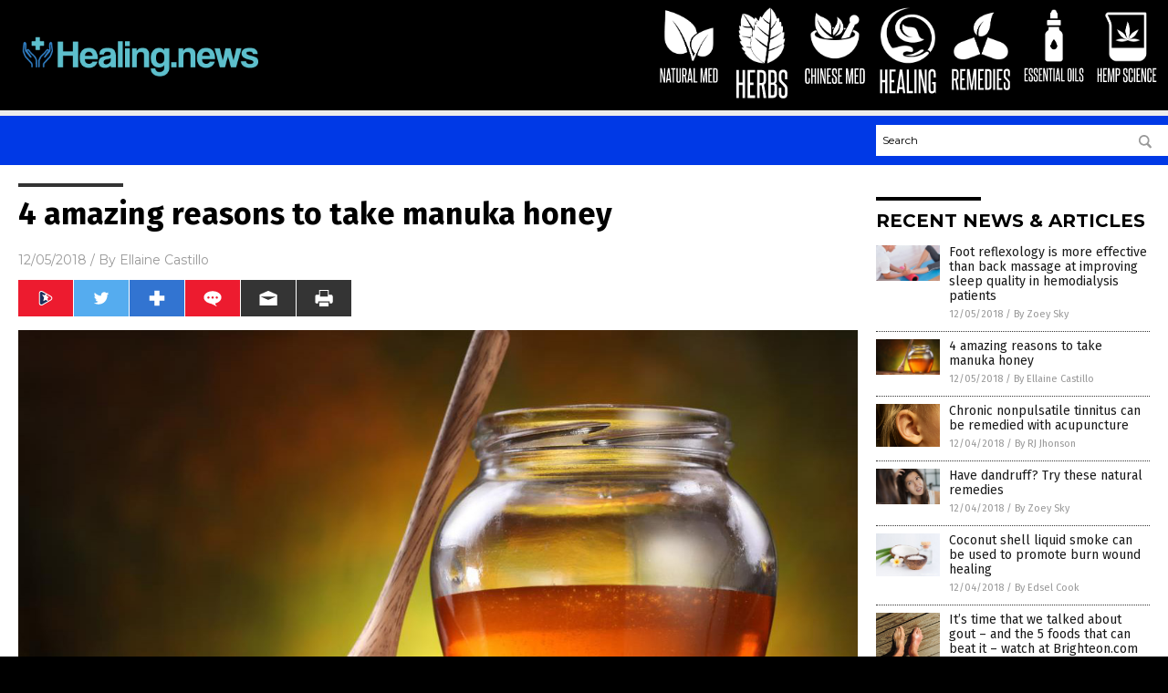

--- FILE ---
content_type: text/html
request_url: https://healing.news/2018-12-05-4-amazing-reasons-to-take-manuka-honey.html
body_size: 9669
content:

<!DOCTYPE html PUBLIC "-//W3C//DTD XHTML 1.0 Transitional//EN" "http://www.w3.org/TR/xhtml1/DTD/xhtml1-transitional.dtd">
<html xmlns="http://www.w3.org/1999/xhtml" dir="ltr" lang="en-US" xmlns:x2="http://www.w3.org/2002/06/xhtml2" xmlns:fb="http://www.facebook.com/2008/fbml">
<head>
<title>4 amazing reasons to take manuka honey</title>

<meta name="title" content="4 amazing reasons to take manuka honey" />
<meta name="description" content="Manuka honey, which is produced in New Zealand and some parts of Australia, has gained immense popularity in recent years due to its many health benefits. However, it has already been used as folkloric medicine prior to its rise to fame. For those who still aren&#8217;t familiar with this product, it might seem unnecessary to buy this [&hellip;]">
<meta name="keywords" content="alternative remedies,eczema,goodfood,goodhealth,healing,honey,infections,manuka honey,Sore Throats,sunburn,wounds">
<meta name="news_keywords" content="alternative remedies,eczema,goodfood,goodhealth,healing,honey,infections,manuka honey,Sore Throats,sunburn,wounds">

<!-- ///////////////////////////////////////////////////////////////////////////// -->

<meta http-equiv="Content-Type" content="text/html; charset=UTF-8" />
<meta id="viewport" name="viewport" content="width=device-width, initial-scale=1.0, shrink-to-fit=yes" />
<meta property="og:title" content="4 amazing reasons to take manuka honey" />
<meta property="og:type" content="article" />
<meta property="og:url" content="https://www.healing.news/2018-12-05-4-amazing-reasons-to-take-manuka-honey.html" />
<meta property="og:site_name" content="Healing News" />
<meta property="og:description" content="Manuka honey, which is produced in New Zealand and some parts of Australia, has gained immense popularity in recent years due to its many health benefits. However, it has already been used as folkloric medicine prior to its rise to fame. For those who still aren&#8217;t familiar with this product, it might seem unnecessary to buy this [&hellip;]" />
<meta property="og:image" content="https://www.healing.news/wp-content/uploads/sites/140/2018/12/Honey-Jar-Food.jpg"/>

<link href="wp-content/themes/NTTheme/images/Newstarget-fav.png" type="image/x-icon" rel="icon" />
<link href="wp-content/themes/NTTheme/images/Newstarget-fav.png" type="image/x-icon" rel="shortcut icon" />
<link href="wp-content/themes/NTTheme/images/apple-touch-icon.png" rel="apple-touch-icon" />
<link href="wp-content/themes/NTTheme/images/apple-touch-icon-76x76.png" rel="apple-touch-icon" sizes="76x76" />
<link href="wp-content/themes/NTTheme/images/apple-touch-icon-120x120.png" rel="apple-touch-icon" sizes="120x120" />
<link href="wp-content/themes/NTTheme/images/apple-touch-icon-152x152.png" rel="apple-touch-icon" sizes="152x152" />
<link href="wp-content/themes/NTTheme/images/apple-touch-icon-180x180.png" rel="apple-touch-icon" sizes="180x180" />
<link href="wp-content/themes/NTTheme/images/icon-hires.png" rel="icon" sizes="192x192" />

<meta http-equiv="Content-Type" content="text/html; charset=UTF-8" />
<meta id="viewport" name="viewport" content="width=device-width, initial-scale=1.0, shrink-to-fit=yes" />

<link href="https://fonts.googleapis.com/css?family=Montserrat:400,700,900|Roboto:400,700,900|Fira+Sans:400,700,900" rel="stylesheet">

<link href="wp-content/themes/NTTheme/css/News.css" rel="stylesheet" type="text/css" />

<script src="https://code.jquery.com/jquery-latest.js"></script>

<script src="wp-content/themes/NTTheme/js/BacktoTop.js"></script>
<!--<script src="wp-content/themes/NTTheme/js/DateCheck.js"></script>-->
<script src="wp-content/themes/NTTheme/js/PageLoad.js"></script>
<script src="wp-content/themes/NTTheme/js/Social.js"></script>
<script src="wp-content/themes/NTTheme/js/Sticky.js"></script>
<script src="wp-content/themes/NTTheme/js/Vimeo.js"></script>

<script src="Javascripts/Abigail.js"></script>

<script src="https://www.webseed.com/javascripts/messagebar.js"></script>

<script type='text/javascript' src='https://player.vimeo.com/api/player.js?ver=4.7.3'></script>

<script src="https://www.alternativenews.com/Javascripts/RecentHeadlines.js" charset="utf-8"></script>

<link rel="stylesheet" href="wp-content/themes/NTTheme/css/JoeBiden.css" id="custom-structure-override"/>

		<style type="text/css">
			.slide-excerpt { width: 50%; }
			.slide-excerpt { bottom: 0; }
			.slide-excerpt { right: 0; }
			.flexslider { max-width: 920px; max-height: 400px; }
			.slide-image { max-height: 400px; } 
		</style>
		<style type="text/css"> 
			@media only screen 
			and (min-device-width : 320px) 
			and (max-device-width : 480px) {
				.slide-excerpt { display: none !important; }
			}			 
		</style> <link rel='dns-prefetch' href='//ajax.googleapis.com' />
<link rel='dns-prefetch' href='//use.fontawesome.com' />
<link rel='dns-prefetch' href='//s.w.org' />
<link rel="canonical" href="2018-12-05-4-amazing-reasons-to-take-manuka-honey.html" />
<link rel='stylesheet' id='easy-facebook-likebox-plugin-styles-css'  href='wp-content/plugins/easy-facebook-likebox/public/assets/css/public.css?ver=4.3.0' type='text/css' media='all' />
<link rel='stylesheet' id='easy-facebook-likebox-popup-styles-css'  href='wp-content/plugins/easy-facebook-likebox/public/assets/popup/magnific-popup.css?ver=4.3.0' type='text/css' media='all' />
<link rel='stylesheet' id='sites_render-frontend-css'  href='wp-content/plugins/sites-render-plugin/assets/css/frontend.css?ver=1.0.0' type='text/css' media='all' />
<link rel='stylesheet' id='prefix-style-css'  href='wp-content/plugins/vps/style.css?ver=4.7.3' type='text/css' media='all' />
<link rel='stylesheet' id='scienceplugin-frontend-css'  href='wp-content/plugins/scienceplugin/assets/css/frontend.css?ver=1.0.0' type='text/css' media='all' />
<link rel='stylesheet' id='kamn-css-easy-twitter-feed-widget-css'  href='wp-content/plugins/easy-twitter-feed-widget/easy-twitter-feed-widget.css?ver=4.7.3' type='text/css' media='all' />
<link rel='stylesheet' id='screen-style-css'  href='wp-content/themes/genesis/css/screen.css?ver=1' type='text/css' media='all' />
<link rel='stylesheet' id='A2A_SHARE_SAVE-css'  href='wp-content/plugins/add-to-any/addtoany.min.css?ver=1.13' type='text/css' media='all' />
<link rel='stylesheet' id='slider_styles-css'  href='wp-content/plugins/genesis-responsive-slider/style.css?ver=0.9.2' type='text/css' media='all' />
<script type='text/javascript' src='https://ajax.googleapis.com/ajax/libs/jquery/1.11.3/jquery.min.js?ver=4.7.3'></script>
<script type='text/javascript' src='wp-content/plugins/add-to-any/addtoany.min.js?ver=1.0'></script>
<script type='text/javascript' src='wp-content/plugins/easy-facebook-likebox/public/assets/popup/jquery.magnific-popup.min.js?ver=4.3.0'></script>
<script type='text/javascript' src='wp-content/plugins/easy-facebook-likebox/public/assets/js/jquery.cookie.js?ver=4.3.0'></script>
<script type='text/javascript' src='wp-content/plugins/easy-facebook-likebox/public/assets/js/public.js?ver=4.3.0'></script>
<script type='text/javascript' src='wp-content/plugins/sites-render-plugin/assets/js/frontend.min.js?ver=1.0.0'></script>
<script type='text/javascript'>
/* <![CDATA[ */
var cssTarget = "img.";
/* ]]> */
</script>
<script type='text/javascript' src='wp-content/plugins/svg-support/js/min/svg-inline-min.js?ver=1.0.0'></script>
<script type='text/javascript' src='wp-content/plugins/scienceplugin/assets/js/frontend.min.js?ver=1.0.0'></script>
<script type='text/javascript' src='wp-content/themes/genesis/js/customscript.js?ver=1'></script>
<link rel='https://api.w.org/' href='wp-json/' />
<link rel="alternate" type="application/json+oembed" href="wp-json/oembed/1.0/embed?url=%2Fhealingnews%2F2018-12-05-4-amazing-reasons-to-take-manuka-honey.html" />
<link rel="alternate" type="text/xml+oembed" href="wp-json/oembed/1.0/embed?url=%2Fhealingnews%2F2018-12-05-4-amazing-reasons-to-take-manuka-honey.html&#038;format=xml" />

<script type="text/javascript">
var a2a_config=a2a_config||{};a2a_config.callbacks=a2a_config.callbacks||[];a2a_config.templates=a2a_config.templates||{};
</script>
<script type="text/javascript" src="https://static.addtoany.com/menu/page.js" async="async"></script>
<script type="text/javascript">
var _gaq = _gaq || [];
_gaq.push(['_setAccount', '']);
_gaq.push(['_trackPageview']);
(function() {
var ga = document.createElement('script'); ga.type = 'text/javascript'; ga.async = true;
ga.src = ('https:' == document.location.protocol ? 'https://ssl' : 'http://www') + '.google-analytics.com/ga.js';
var s = document.getElementsByTagName('script')[0]; s.parentNode.insertBefore(ga, s);
})();
</script>
<!-- Piwik -->
<script type="text/javascript">
  var _paq = _paq || [];
  _paq.push(["setDomains", ["*.Healing.news"]]);
  _paq.push(['trackPageView']);
  _paq.push(['enableLinkTracking']);
  (function() {
    var u="//analytics.distributednews.com/piwik/";
    _paq.push(['setTrackerUrl', u+'piwik.php']);
    _paq.push(['setSiteId', '135']);
    var d=document, g=d.createElement('script'), s=d.getElementsByTagName('script')[0];
    g.type='text/javascript'; g.async=true; g.defer=true; g.src=u+'piwik.js'; s.parentNode.insertBefore(g,s);
  })();
</script>
<noscript><p><img src="//analytics.distributednews.com/piwik/piwik.php?idsite=135" style="border:0;" alt="" /></p></noscript>
<!-- End Piwik Code -->

<!-- Twitter Cards Meta By WPDeveloper.net -->
<meta name="twitter:card" content="summary_large_image" />


<meta name="twitter:url" content="http://www.healing.news/2018-12-05-4-amazing-reasons-to-take-manuka-honey.html" />
<meta name="twitter:title" content="4 amazing reasons to take manuka honey" />
<meta name="twitter:description" content="Manuka honey, which is produced in New Zealand and some parts of Australia, has gained immense popularity in recent years due to its many health benefits. However, it has already been used as [...]" />
<meta name="twitter:image" content="wp-content/uploads/sites/140/2018/12/Honey-Jar-Food.jpg" />
<!-- Twitter Cards Meta By WPDeveloper.net -->

<link rel="Shortcut Icon" href="wp-content/plugins/genesis-favicon-uploader/favicons/favicon-140.ico" type="image/x-icon" />
<link rel="pingback" href="xmlrpc.php" />
<script src="https://www.healing.news/Javascripts/SBA-WP-13.js"></script><!--[if lt IE 9]><script src="//html5shiv.googlecode.com/svn/trunk/html5.js"></script><![endif]-->
<style>/* main backgrounds */	
body {	
	background-image: url();
	background: #000000;    
}	
	
#mh-wrapper {	
	background-image: url();
}	
	
/* recent article list background */	
.widget-list li:hover, .sb-widget ul > .page_item:hover  {	
background: none !important;	
padding-left: 10px !important;	
}	
	
/* top header background */	
.header-sub {	
	background: #e0e0e0;
}	
	
/* light widget title sections */	
.widget-title {	
	background: #353a41;
}	
	
/* background of buttons and dark portion of widget titles */	
.widget-title span, input[type=submit], .ticker-title, .button span {	
	background: #040911;
}	
	
/* top menu elements when hovered */	
.main-nav li:hover {	
	background: #1e2c71;
}	
	
/* hyperlinks when hovered */	
a:hover {	
	color: #16445e;
}	
	
/* hyperlinks */	
.entry-content a {	
	color: #000000;
}	
	
/* read more */	
.more-link {	
	color: #521d1d;
}	
	
/* meta data font color */	
.entry-meta .entry-meta-author, .entry-meta a {	
	color: #000000;
}	
	
/* newsletter alignment */	
#newslettertitle {	
	text-align: right;
}	
	
/* all fonts formatting */	
	
/*.content-lead-title a, .entry-title a, .entry-content p, .content-lead-excerpt p, .entry-meta a, .entry-meta-date, .content-grid-title a, .rp-widget-item a, .page_item a, #subscribeemail-bottom, .ticker-item a {	
	color: #ffffff;
}*/	
	
/*------------------- standard fixes --------------------*/	
/*header top*/	
.header-top {	
	display: none;
}	
	
/*header ad*/	
#text-2 {	
	margin-top: 25px;
}	
	
/*make main picture fill its container*/	
div.content-lead-thumb a img {	
	height:auto;
  	width: 775px;
  	overflow-y: hidden;
}	
	
.entry-thumbnail img {
	height:auto;
  	width: 775px;
    overflow-y: hidden;
}	
	
/* footer */	
.mh-footer, .footer-bottom {	
	background: rgba(0, 0, 0, 0.001);
}	
	
.site-footer .wrap, .mh-footer > div:first-child {	
	display: none;
}	
	
.copyright-wrap {	
	text-align: center;
	color: #000000;
	margin: auto;
	float: none;
}	
	
.copyright {	
	text-align: center;
	margin: auto;
	font-size: 12px;
	color: #ffffff;
	background: #000000;
	width: 200px;
	border-radius: 10px;
}	
	
#mh-wrapper {	
	border-radius: 0px 0px 15px 15px;
}	
	</style>

</head>

<body>

<div class="Page">

<div class="Layer1"></div>
<div class="Layer2">

<!-- ///////////////////////////////////////////////////////////////////////////// -->

<!-- MASTHEAD -->

<div class="MastheadContainer">
<div class="Masthead">
<div class="ButtonMenu"></div>

<div class="Logo"><a href="/" itemprop="url" title="4 amazing reasons to take manuka honey">
<img border='0' src='wp-content/uploads/sites/140/2017/10/cropped-logo.png'></a></div>

<div class="Topics">
<div class="Icons">



<div class="Icon2" style="float:right">
 <div style="width:70px;border:0px solid red;">
  <center>
  <a href="http://www.hempscience.news/" target="_blank" rel="nofollow"><img width="70px" style="" src="wp-content/themes/NTTheme/images/icon113_icon.png" /></a>
  </center>
 </div>
 <div style="align:center;width:70px;border:0px solid red">
  <center>
  <a href="HempScience.news.png" target="_blank" rel="nofollow"><img width="70px" src="wp-content/themes/NTTheme/images/icon113_text.svg" /></a>
  </center>
 </div>
</div>
<div class="Icon2" style="float:right">
 <div style="width:70px;border:0px solid red;">
  <center>
  <a href="http://www.essentialoils.news/" target="_blank" rel="nofollow"><img width="70px" style="" src="wp-content/themes/NTTheme/images/icon112_icon.png" /></a>
  </center>
 </div>
 <div style="align:center;width:70px;border:0px solid red">
  <center>
  <a href="EssentialOils.news.png" target="_blank" rel="nofollow"><img width="70px" src="wp-content/themes/NTTheme/images/icon112_text.svg" /></a>
  </center>
 </div>
</div>
<div class="Icon2" style="float:right">
 <div style="width:70px;border:0px solid red;">
  <center>
  <a href="http://www.remedies.news/" target="_blank" rel="nofollow"><img width="70px" style="" src="wp-content/themes/NTTheme/images/icon111_icon.png" /></a>
  </center>
 </div>
 <div style="align:center;width:70px;border:0px solid red">
  <center>
  <a href="Remedies.news.png" target="_blank" rel="nofollow"><img width="70px" src="wp-content/themes/NTTheme/images/icon111_text.svg" /></a>
  </center>
 </div>
</div>
<div class="Icon2" style="float:right">
 <div style="width:70px;border:0px solid red;">
  <center>
  <a href="http://www.healing.news/" target="_blank" rel="nofollow"><img width="70px" style="" src="wp-content/themes/NTTheme/images/icon110_icon.png" /></a>
  </center>
 </div>
 <div style="align:center;width:70px;border:0px solid red">
  <center>
  <a href="Healing.news.png" target="_blank" rel="nofollow"><img width="70px" src="wp-content/themes/NTTheme/images/icon110_text.svg" /></a>
  </center>
 </div>
</div>
<div class="Icon2" style="float:right">
 <div style="width:70px;border:0px solid red;">
  <center>
  <a href="http://www.chinesemedicine.news/" target="_blank" rel="nofollow"><img width="70px" style="" src="wp-content/themes/NTTheme/images/icon109_icon.png" /></a>
  </center>
 </div>
 <div style="align:center;width:70px;border:0px solid red">
  <center>
  <a href="ChineseMedicine.news.png" target="_blank" rel="nofollow"><img width="70px" src="wp-content/themes/NTTheme/images/icon109_text.svg" /></a>
  </center>
 </div>
</div>
<div class="Icon2" style="float:right">
 <div style="width:70px;border:0px solid red;">
  <center>
  <a href="http://www.herbs.news/" target="_blank" rel="nofollow"><img width="70px" style="" src="wp-content/themes/NTTheme/images/icon108_icon.png" /></a>
  </center>
 </div>
 <div style="align:center;width:70px;border:0px solid red">
  <center>
  <a href="Herbs.news.png" target="_blank" rel="nofollow"><img width="70px" src="wp-content/themes/NTTheme/images/icon108_text.svg" /></a>
  </center>
 </div>
</div>
<div class="Icon2" style="float:right">
 <div style="width:70px;border:0px solid red;">
  <center>
  <a href="http://www.naturalmedicine.news/" target="_blank" rel="nofollow"><img width="70px" style="" src="wp-content/themes/NTTheme/images/icon107_icon.png" /></a>
  </center>
 </div>
 <div style="align:center;width:70px;border:0px solid red">
  <center>
  <a href="NaturalMedicine.news.png" target="_blank" rel="nofollow"><img width="70px" src="wp-content/themes/NTTheme/images/icon107_text.svg" /></a>
  </center>
 </div>
</div>

</div>
</div>

<div class="ButtonTopics"></div>

</div>
</div>

<div class="UnderNavigationContainer">
</div>

<div class="NavigationContainer">
<div class="Navigation">
<div class="Menu">



</div>

<div class="Search">
<form name="GoodGopherSearch" id="GoodGopherSearch" method="GET" action="https://www.goodgopher.com/SearchResults.asp" target="_blank">

<div class="SearchBox">
<div><input type="text" value="Search" name="query" id="query"></div>
<div><input name="" type="image" src="wp-content/themes/NTTheme/images/Submit-Search.svg" title="Search"/></div>
</div>

<input type="hidden" name="pr" value="NT">
</form>
</div>
</div>
</div>

<!-- ///////////////////////////////////////////////////////////////////////////// -->

<div class="Container">
<div class="Index">
<div class="Article1">
<div class="Sticky1">


<!-- ------------------------------------------ -->

<div class="PostTitle">
<h1>4 amazing reasons to take manuka honey</h1>
</div>

<!-- ------------------------------------------ -->

<div class="PostInfo">
<p><span class="Date">12/05/2018</span> / By <a href="author/ellainec" rel="author">Ellaine Castillo</a></p>
</div>

<!-- ------------------------------------------ -->

<div class="PostSocial">
<div class="Buttons"><script>WriteSocialBlock();</script></div>
</div>

<!-- ------------------------------------------ -->

<div class="PostPic">
<div class="Pic"><img style="max-width:1000px;width:100%" border="0" src="wp-content/uploads/sites/140/2018/12/Honey-Jar-Food.jpg"></div>
<div class="Text"></div>
</div>

<!-- ------------------------------------------ -->

<div class="PostArticle">
<hr class="Marker" id="Marker2">

<div class='code-block code-block-6' style='float:right;margin:8px 0px 8px 8px;'><div class="Sasha"></div></div><p>Manuka honey, which is produced in New Zealand and some parts of Australia, has gained immense popularity in recent years due to its many health benefits. However, it has already been used as folkloric medicine prior to its rise to fame. For those who still aren&#8217;t familiar with this product, it might seem unnecessary to buy this variety when you can get some perfectly good honey at a cheaper cost; but this variant is worth every cent because it <a href="https://www.organicspamagazine.com/medical-benefits-of-manuka-honey/">contains high levels of the natural antibacterial compound called methylglyoxal</a>.</p>
<p>Although most honey has methylglyoxal, it is often found at extremely low levels that are practically negligible when compared to what is present in manuka honey. Bees are able to produce this variant by specifically pollinating the manuka plant, which is rich in methylglyoxal. This compound is responsible for the more potent antibacterial properties observed in manuka honey. The discovery of methylglyoxal was so groundbreaking that researchers immediately came up with a standardized system called Unique Manuka Factor (UMF) to grade the potency of each batch. If manuka honey has a UMF rating of 10+ and higher then it can provide you with the most benefits.</p>
<p>Manuka honey has transcended being folkloric medicine and it is now being recommended by scientists and healthcare professionals for the following purposes:</p>
<ul>
<li><strong>Wound healing </strong>&#8212; A study published in the <em>International Journal of Biomaterials</em> revealed that applying manuka honey along with other preparation materials on your wounds can speed up the healing process by stimulating skin cells to regenerate faster.</li>
<li><strong>Fighting infection </strong>&#8212; The use of antibiotics has led to the development of drug-resistant bacteria so researchers are now turning to natural products to solve this problem. Manuka honey has shown great potential in slowing and reducing infections caused by common bacteria, such as <em>Staphylococcus</em> and <em>E. coli</em>. According to a study by researchers from Australia and New Zealand, the antibacterial properties of manuka honey exceeds those of the three other variants that they tested.</li>
<li><strong>Sore throat remedy </strong>&#8212; A teaspoon of honey in your tea will soothe your sore throat. However, if you upgrade to using manuka honey, it won&#8217;t just relieve the pain, it will even fight off the bacteria causing your sore throat.</li>
<li><strong>Skincare treatment </strong>&#8212; Manuka honey is now commonly added to skincare products on the market since it is very moisturizing. Moreover, it increases the production of collagen and kills bacteria that can cause skin damage. These properties are extremely beneficial to those who have eczema and sunburns. (Related: <a href="https://www.naturalnewsblogs.com/treat-eczema-manuka-honey-cream/">Why you should treat Eczema with Manuka honey cream</a>.)</li>
</ul>
<h2>Manuka honey grading systems</h2>
<p>Manuka honey is often graded based on their quality. However, not all manufacturers use the same grading system so it can get a bit confusing at first. To make sure that you are getting your money&#8217;s worth, you have to understand what these scores stand for and to help you, here are some of the <a href="http://manukamebetter.com/umf-manuka-honey-explained/">commonly used grading systems for manuka honey</a>.</p>
<ul>
<li><strong>Unique Manuka Factor</strong> (UMF) &#8212; The Unique Manuka Factor is based on the amount of methylglyoxal and dihydroxyacetone present. These two contribute to the non-peroxide activity of manuka honey, which corresponds to its antibiotic strength relative to the common antiseptic phenol. Ratings often range from 5+ to 20+ but there are rare instances wherein manuka honey has a UMF above 30+.</li>
<li><strong>MGO</strong> &#8212; This is the most straightforward way of rating manuka honey since it just states the methylglyoxal content, which should be enough to give you an idea of its antibacterial strength since this is the active component that contributes to this property. MGO scores can range from 30+ to over 800+, with the score corresponding to the milligrams of MGO found in each kilogram of manuka honey.</li>
<li><strong>KFactor </strong>&#8212; Unlike the other two, KFactor does not measure antibacterial strength, it only measures the purity of manuka honey. By purity, it refers to the amount of pollen present. There are only three possible grades for KFactor. These are KFactor 12, 16, and 22, which correspond to 65, 75, and 90 percent pollen respectively.</li>
</ul>
<p>For more articles about manuka honey, visit <em><a href="http://superfoods.news/">Superfoods.news</a>.</em></p>
<p><strong>Sources include: </strong></p>
<p><a href="https://www.organicspamagazine.com/medical-benefits-of-manuka-honey/">OrganicSpaMagazine.com</a></p>
<p><a href="http://manukamebetter.com/umf-manuka-honey-explained/">ManukaMeBetter.com</a></p>
<div class="addtoany_share_save_container addtoany_content_bottom"><div class="a2a_kit a2a_kit_size_32 addtoany_list" data-a2a-url="2018-12-05-4-amazing-reasons-to-take-manuka-honey.html" data-a2a-title="4 amazing reasons to take manuka honey"><a class="a2a_button_facebook" href="https://www.addtoany.com/add_to/facebook?linkurl=%2Fhealingnews%2F2018-12-05-4-amazing-reasons-to-take-manuka-honey.html&amp;linkname=4%20amazing%20reasons%20to%20take%20manuka%20honey" title="Facebook" rel="nofollow" target="_blank"></a><a class="a2a_button_twitter" href="https://www.addtoany.com/add_to/twitter?linkurl=%2Fhealingnews%2F2018-12-05-4-amazing-reasons-to-take-manuka-honey.html&amp;linkname=4%20amazing%20reasons%20to%20take%20manuka%20honey" title="Twitter" rel="nofollow" target="_blank"></a><a class="a2a_button_google_plus" href="https://www.addtoany.com/add_to/google_plus?linkurl=%2Fhealingnews%2F2018-12-05-4-amazing-reasons-to-take-manuka-honey.html&amp;linkname=4%20amazing%20reasons%20to%20take%20manuka%20honey" title="Google+" rel="nofollow" target="_blank"></a><a class="a2a_dd addtoany_share_save" href="https://www.addtoany.com/share"></a></div></div></div>

<!-- ------------------------------------------ -->

<div class="PostTags">
<p><b>Tagged Under:</b> 
<a href="tag/alternative-remedies" rel="tag">alternative remedies</a>, <a href="tag/eczema" rel="tag">eczema</a>, <a href="tag/healing" rel="tag">healing</a>, <a href="tag/honey" rel="tag">honey</a>, <a href="tag/infections" rel="tag">infections</a>, <a href="tag/manuka-honey" rel="tag">manuka honey</a>, <a href="tag/sore-throats" rel="tag">Sore Throats</a>, <a href="tag/sunburn" rel="tag">sunburn</a>, <a href="tag/wounds" rel="tag">wounds</a></p>
</div>


<!-- ------------------------------------------ -->

<hr id="Marker5" class="Marker">
<hr id="Marker6" class="Marker">

<!-- ------------------------------------------ -->

<div class="PostComments">

<div class="SectionHead">Comments</div>
<!-- BEGIN DISQUS COMMENTS -->

<a name="Comments" id="Comments"></a>
<!--<div id="disqus_thread" class="comment list">-->
<div id="disqus_thread">
</div>	 

<!--<a name="Comments" id="Comments"></a>
<div id="disqus_thread"></div>-->
<script type="text/javascript">
/* * * CONFIGURATION VARIABLES: EDIT BEFORE PASTING INTO YOUR WEBPAGE * * */
var disqus_shortname = 'naturalnews'; // required: replace example with your forum shortname
var disqus_identifier = 'Healing-News-P1977';
var disqus_title = '4 amazing reasons to take manuka honey';
var disqus_url = 'http://www.healing.news/2018-12-05-4-amazing-reasons-to-take-manuka-honey.html';
/* * * DON'T EDIT BELOW THIS LINE * * */
(function() {

var dsq = document.createElement('script'); dsq.type = 'text/javascript'; dsq.async = true;
dsq.src = '//' + disqus_shortname + '.disqus.com/embed.js';
(document.getElementsByTagName('head')[0] || document.getElementsByTagName('body')[0]).appendChild(dsq);
})();
</script>
<noscript>Please enable JavaScript to view the <a href="//disqus.com/?ref_noscript">comments powered by Disqus.</a></noscript>
<a href="//disqus.com" class="dsq-brlink">comments powered by <span class="logo-disqus">Disqus</span></a>

<!-- BEGIN DISQUS COMMENTS -->

</div>

<!-- ------------------------------------------ -->
</div>
</div>

<!-- ========================= -->

<div class="Article2">
<div class="Sticky2">
<hr id="Marker3" class="Marker">
<div id="rp_widget-2" class="widget widget_rp_widget"><h2><div class="SectionHead">RECENT NEWS &#038; ARTICLES</div></h2><div class="PostsSmall"><div class="Post">
<div class="Pic">
<a href="2018-12-05-foot-reflexology-improves-sleep-quality-in-hemodialysis-patients.html"><img border="0" src="wp-content/uploads/sites/140/2018/12/Physical-Therapy-Trainer-Ankle-Foot-Foam-Roller.jpg"></a>
</div>
<div class="Text">
<div class="Title"><a href="2018-12-05-foot-reflexology-improves-sleep-quality-in-hemodialysis-patients.html">Foot reflexology is more effective than back massage at improving sleep quality in hemodialysis patients</a></div>
<div class="Info"><span class="Date">12/05/2018</span> / <span class="Author"><a href="author/zoeysky">By Zoey Sky</a></span></div>
</div>
</div>
<div class="Post">
<div class="Pic">
<a href="2018-12-05-4-amazing-reasons-to-take-manuka-honey.html"><img border="0" src="wp-content/uploads/sites/140/2018/12/Honey-Jar-Food.jpg"></a>
</div>
<div class="Text">
<div class="Title"><a href="2018-12-05-4-amazing-reasons-to-take-manuka-honey.html">4 amazing reasons to take manuka honey</a></div>
<div class="Info"><span class="Date">12/05/2018</span> / <span class="Author"><a href="author/ellainec">By Ellaine Castillo</a></span></div>
</div>
</div>
<div class="Post">
<div class="Pic">
<a href="2018-12-04-chronic-nonpulsatile-tinnitus-can-be-remedied-with-acupuncture.html"><img border="0" src="wp-content/uploads/sites/140/2018/12/Hearing-tinnitus.jpg"></a>
</div>
<div class="Text">
<div class="Title"><a href="2018-12-04-chronic-nonpulsatile-tinnitus-can-be-remedied-with-acupuncture.html">Chronic nonpulsatile tinnitus can be remedied with acupuncture</a></div>
<div class="Info"><span class="Date">12/04/2018</span> / <span class="Author"><a href="author/rjyodico">By RJ Jhonson</a></span></div>
</div>
</div>
<div class="Post">
<div class="Pic">
<a href="2018-12-04-have-dandruff-try-these-natural-remedies.html"><img border="0" src="wp-content/uploads/sites/140/2018/12/Woman-Dry-Scalp-Hair-Loss-Gray-Upset.jpg"></a>
</div>
<div class="Text">
<div class="Title"><a href="2018-12-04-have-dandruff-try-these-natural-remedies.html">Have dandruff? Try these natural remedies</a></div>
<div class="Info"><span class="Date">12/04/2018</span> / <span class="Author"><a href="author/zoeysky">By Zoey Sky</a></span></div>
</div>
</div>
<div class="Post">
<div class="Pic">
<a href="2018-12-04-coconut-shell-liquid-smoke-promotes-burn-wound-healing.html"><img border="0" src="wp-content/uploads/sites/140/2018/12/Coconut-Oil-Oil-Pulling-650X.jpg"></a>
</div>
<div class="Text">
<div class="Title"><a href="2018-12-04-coconut-shell-liquid-smoke-promotes-burn-wound-healing.html">Coconut shell liquid smoke can be used to promote burn wound healing</a></div>
<div class="Info"><span class="Date">12/04/2018</span> / <span class="Author"><a href="author/edselcook">By Edsel Cook</a></span></div>
</div>
</div>
<div class="Post">
<div class="Pic">
<a href="2018-12-03-5-foods-to-stop-gout.html"><img border="0" src="wp-content/uploads/sites/140/2018/12/Barefoot-Human-Feet-Pain-Foot-Anomaly-Gout-174216.jpg"></a>
</div>
<div class="Text">
<div class="Title"><a href="2018-12-03-5-foods-to-stop-gout.html">It&#8217;s time that we talked about gout – and the 5 foods that can beat it – watch at Brighteon.com</a></div>
<div class="Info"><span class="Date">12/03/2018</span> / <span class="Author"><a href="author/ralphflores">By Ralph Flores</a></span></div>
</div>
</div>
<div class="Post">
<div class="Pic">
<a href="2018-11-30-why-every-home-should-have-a-himalayan-salt-lamp.html"><img border="0" src="wp-content/uploads/sites/140/2018/11/Himalayan-salt-lamp-healing-candles-health-wellness-4.jpg"></a>
</div>
<div class="Text">
<div class="Title"><a href="2018-11-30-why-every-home-should-have-a-himalayan-salt-lamp.html">Why every home should have a Himalayan salt lamp</a></div>
<div class="Info"><span class="Date">11/30/2018</span> / <span class="Author"><a href="author/michellesimmons">By Michelle Simmons</a></span></div>
</div>
</div>
<div class="Post">
<div class="Pic">
<a href="2018-11-30-stimulate-these-acupressure-points-to-revive-your-immune-system.html"><img border="0" src="wp-content/uploads/sites/140/2018/11/Hand-Massage-Muscles-Stress.jpg"></a>
</div>
<div class="Text">
<div class="Title"><a href="2018-11-30-stimulate-these-acupressure-points-to-revive-your-immune-system.html">Stimulate these acupressure points to revive your immune system</a></div>
<div class="Info"><span class="Date">11/30/2018</span> / <span class="Author"><a href="author/maryponce">By Mary Miller</a></span></div>
</div>
</div>
<div class="Post">
<div class="Pic">
<a href="2018-11-29-tamarind-found-to-remove-dangerous-fluoride-deposits-from-bones.html"><img border="0" src="wp-content/uploads/sites/140/2018/11/Tamarind-Juice-Asia-Asian-Background-Bean-Brown.jpg"></a>
</div>
<div class="Text">
<div class="Title"><a href="2018-11-29-tamarind-found-to-remove-dangerous-fluoride-deposits-from-bones.html">Tamarind found to remove dangerous fluoride deposits from bones</a></div>
<div class="Info"><span class="Date">11/29/2018</span> / <span class="Author"><a href="author/isabelle">By Isabelle Z.</a></span></div>
</div>
</div>
<div class="Post">
<div class="Pic">
<a href="2018-11-29-use-acupuncture-to-improve-your-skin-condition.html"><img border="0" src="wp-content/uploads/sites/140/2018/11/Acupuncture-Treatment.jpg"></a>
</div>
<div class="Text">
<div class="Title"><a href="2018-11-29-use-acupuncture-to-improve-your-skin-condition.html">Yes, you can use acupuncture to improve skin conditions</a></div>
<div class="Info"><span class="Date">11/29/2018</span> / <span class="Author"><a href="author/maryponce">By Mary Miller</a></span></div>
</div>
</div>
<div class="Post">
<div class="Pic">
<a href="2018-11-29-home-remedies-for-sciatic-pain.html"><img border="0" src="wp-content/uploads/sites/140/2018/11/Young-Woman-Doing-Yoga-Morning-Park.jpg"></a>
</div>
<div class="Text">
<div class="Title"><a href="2018-11-29-home-remedies-for-sciatic-pain.html">These home remedies can help alleviate sciatic pain</a></div>
<div class="Info"><span class="Date">11/29/2018</span> / <span class="Author"><a href="author/maryponce">By Mary Miller</a></span></div>
</div>
</div>
<div class="Post">
<div class="Pic">
<a href="2018-11-29-long-term-effects-of-tai-chi-on-muscle-strength-older-people.html"><img border="0" src="wp-content/uploads/sites/140/2018/11/Group-Men-Outdoors-Tai-Chi-Martial-Arts-Fitness.jpg"></a>
</div>
<div class="Text">
<div class="Title"><a href="2018-11-29-long-term-effects-of-tai-chi-on-muscle-strength-older-people.html">The long-term effects of Tai Chi on muscle strength among older people</a></div>
<div class="Info"><span class="Date">11/29/2018</span> / <span class="Author"><a href="author/edselcook">By Edsel Cook</a></span></div>
</div>
</div>
<div class="Post">
<div class="Pic">
<a href="2018-11-28-the-potential-pain-relieving-effects-of-wet-cupping-therapy.html"><img border="0" src="wp-content/uploads/sites/140/2018/11/Sets-of-cups-used-in-wet-cupping-therapy-a-form-of-alternative-medicine-in-which-a-local-suction-is-created-on-the-skin.jpg"></a>
</div>
<div class="Text">
<div class="Title"><a href="2018-11-28-the-potential-pain-relieving-effects-of-wet-cupping-therapy.html">The potential pain-relieving effects of wet cupping therapy</a></div>
<div class="Info"><span class="Date">11/28/2018</span> / <span class="Author"><a href="author/zoeysky">By Zoey Sky</a></span></div>
</div>
</div>
<div class="Post">
<div class="Pic">
<a href="2018-11-27-brisk-walking-can-reduce-anxiety.html"><img border="0" src="wp-content/uploads/sites/140/2018/11/Lonely-Woman-Walking-Alone-Wooden-Bridge.jpg"></a>
</div>
<div class="Text">
<div class="Title"><a href="2018-11-27-brisk-walking-can-reduce-anxiety.html">Just 10 minutes of brisk walking and meditation can significantly reduce anxiety</a></div>
<div class="Info"><span class="Date">11/27/2018</span> / <span class="Author"><a href="author/maryponce">By Mary Miller</a></span></div>
</div>
</div>
<div class="Post">
<div class="Pic">
<a href="2018-11-27-acupuncture-as-a-preventive-medicine.html"><img border="0" src="wp-content/uploads/sites/140/2018/11/Chinese-Medicine-Acupuncture.jpg"></a>
</div>
<div class="Text">
<div class="Title"><a href="2018-11-27-acupuncture-as-a-preventive-medicine.html">Acupuncture as a preventive medicine: Why you should use it even when you&#8217;re not sick</a></div>
<div class="Info"><span class="Date">11/27/2018</span> / <span class="Author"><a href="author/maryponce">By Mary Miller</a></span></div>
</div>
</div>
<div class="Post">
<div class="Pic">
<a href="2018-11-24-lessen-the-severity-of-rheumatoid-arthritis-with-reflexology.html"><img border="0" src="wp-content/uploads/sites/140/2018/11/Man-Wrist-Join-Pain-Arthritis.jpg"></a>
</div>
<div class="Text">
<div class="Title"><a href="2018-11-24-lessen-the-severity-of-rheumatoid-arthritis-with-reflexology.html">You can lessen the severity of rheumatoid arthritis with reflexology</a></div>
<div class="Info"><span class="Date">11/24/2018</span> / <span class="Author"><a href="author/edselcook">By Edsel Cook</a></span></div>
</div>
</div>
<div class="Post">
<div class="Pic">
<a href="2018-11-24-losing-weight-try-using-these-acupressure-points.html"><img border="0" src="wp-content/uploads/sites/140/2018/11/Weight-Loss-Diet-Health-Slim-Woman-Beauty.jpg"></a>
</div>
<div class="Text">
<div class="Title"><a href="2018-11-24-losing-weight-try-using-these-acupressure-points.html">Having trouble losing weight? Try using these acupressure points</a></div>
<div class="Info"><span class="Date">11/24/2018</span> / <span class="Author"><a href="author/maryponce">By Mary Miller</a></span></div>
</div>
</div>
<div class="Post">
<div class="Pic">
<a href="2018-11-24-commitment-self-reliance-key-to-recovery-from-addiction.html"><img border="0" src="wp-content/uploads/sites/140/2018/11/addiction-71538_960_720.jpg"></a>
</div>
<div class="Text">
<div class="Title"><a href="2018-11-24-commitment-self-reliance-key-to-recovery-from-addiction.html">Study: Commitment and self-reliance prove to be the key to recovery from addiction</a></div>
<div class="Info"><span class="Date">11/24/2018</span> / <span class="Author"><a href="author/zoeysky">By Zoey Sky</a></span></div>
</div>
</div>
<div class="Post">
<div class="Pic">
<a href="2018-11-23-coq10-health-benefits-breast-cancer-heart-disease.html"><img border="0" src="wp-content/uploads/sites/140/2018/11/Cancer-Breast-Health-Womens-Pink-Ribbon-Volunteer.jpg"></a>
</div>
<div class="Text">
<div class="Title"><a href="2018-11-23-coq10-health-benefits-breast-cancer-heart-disease.html">CoQ10 demonstrates tremendous health benefits for fighting illnesses like breast cancer and heart disease</a></div>
<div class="Info"><span class="Date">11/23/2018</span> / <span class="Author"><a href="author/ethanh">By Ethan Huff</a></span></div>
</div>
</div>
<div class="Post">
<div class="Pic">
<a href="2018-11-22-gotu-kola-in-ayurvedic-medicine.html"><img border="0" src="wp-content/uploads/sites/140/2018/11/Gotu-Kola-1.jpg"></a>
</div>
<div class="Text">
<div class="Title"><a href="2018-11-22-gotu-kola-in-ayurvedic-medicine.html">Gotu Kola is one of the most useful plant remedies found in Ayurvedic medicine</a></div>
<div class="Info"><span class="Date">11/22/2018</span> / <span class="Author"><a href="author/ellainec">By Ellaine Castillo</a></span></div>
</div>
</div>
</div></div>
</div>
</div>

<script src="https://www.alternativenews.com/wpvisits/JS/NNAnalyticsWPSites.js" type="text/javascript"></script>
<!-- ========================= -->
</div>
</div>

<!-- ///////////////////////////////////////////////////////////////////////////// -->

<!-- FOOTER -->

<div class="FooterContainer">
<div class="Footer">
<p><b>COPYRIGHT &copy; 2017 HEALING NEWS</b></p><p><a href="privacypolicy.html">Privacy Policy</a></p>
</div>
</div>

</div>

</div>

<script data-cfasync="false" src="/cdn-cgi/scripts/ddc5a536/cloudflare-static/email-decode.min.js"></script><script defer src="https://static.cloudflareinsights.com/beacon.min.js/vcd15cbe7772f49c399c6a5babf22c1241717689176015" integrity="sha512-ZpsOmlRQV6y907TI0dKBHq9Md29nnaEIPlkf84rnaERnq6zvWvPUqr2ft8M1aS28oN72PdrCzSjY4U6VaAw1EQ==" data-cf-beacon='{"version":"2024.11.0","token":"bb6d3d6d7bf14da58bc66a56909dfda0","r":1,"server_timing":{"name":{"cfCacheStatus":true,"cfEdge":true,"cfExtPri":true,"cfL4":true,"cfOrigin":true,"cfSpeedBrain":true},"location_startswith":null}}' crossorigin="anonymous"></script>
</body>
</html>

--- FILE ---
content_type: text/html
request_url: https://alternativenews.com/wpvisits/pages/NNAjaxWPSites.asp?page=https://healing.news/2018-12-05-4-amazing-reasons-to-take-manuka-honey.html&callback=jQuery111303261696814763462_1768880982545&_=1768880982546
body_size: -155
content:
(1)page = https://healing.news/2018-12-05-4-amazing-reasons-to-take-manuka-honey.html<br>(2)page = healing.news_@_2018-12-05-4-amazing-reasons-to-take-manuka-honey.html<br>(3)page = healing.news_@_2018-12-05-4-amazing-reasons-to-take-manuka-honey.html<br>(4)page = healing.news_@_2018-12-05-4-amazing-reasons-to-take-manuka-honey.html<br>save visits<br>

--- FILE ---
content_type: text/css
request_url: https://healing.news/wp-content/themes/NTTheme/css/JoeBiden.css
body_size: -246
content:
body { background-color: #ECECEC; }

.Masthead .Logo img { max-height: 60px !important; }

.Layer1 { background-color: #0039e6; }

.SectionHead:before { background-color: #000000; }
.MastheadContainer { background-color: #000000; }

.NavigationContainer { background-color: #0039e6; }
.Navigation .Menu { background-color: #0039e6; }
.ButtonMenu {display:none; visibility:hidden; width:0px;}

.UnderNavigationContainer { background-color: #ECECEC; }

.Masthead .Topics { background: #000000; }



--- FILE ---
content_type: application/javascript
request_url: https://www.alternativenews.com/Javascripts/RecentHeadlines.js
body_size: 7040
content:
function WriteHeadlines(vCat) { 
var vHeadlines = "";
var a = vHeadlines.split(","),i;
if (vCat == 1) { // Health
var vCatName = "Health News";
var vCatURL = "//www.alternativenews.com/health-news.asp";
a[0] = "Liberal media admits: The ultimate goal is gun confiscation from all citizens? at gunpoint!|//newstarget.com/2017-11-19-liberal-media-admits-the-ultimate-goal-is-gun-confiscation-from-all-citizens-at-gunpoint.html|11/20/2017 11:16:53 PM|Newstarget.com";
a[1] = "Wars keep on killing: Gulf War illness causes DNA damage in vets, according to new research|//www.naturalnews.com/2017-11-20-wars-keep-on-killing-gulf-war-illness-causes-dna-damage-in-vets-according-to-new-research.html|11/20/2017 11:13:04 PM|Naturalnews.com";
a[2] = "The health of your gut microbiome could predict your risk of heart disease, researchers find|//www.naturalnews.com/2017-11-20-the-health-of-your-gut-microbiome-could-predict-your-risk-of-heart-disease-researchers-find.html|11/20/2017 11:12:40 PM|Naturalnews.com";
a[3] = "Improve circulation and productivity with a cold shower: Study finds it provides an energy boost similar to coffee, resulting in fewer days off work|//www.naturalnews.com/2017-11-20-improve-circulation-and-productivity-with-a-cold-shower-study-finds-it-provides-an-energy-boost-similar-to-coffee-resulting-in-fewer-days-off-work.html|11/20/2017 11:05:17 PM|Naturalnews.com";
a[4] = "What's your risk-taking IQ? Research suggests how much risk we're willing to take is pre-wired|//www.naturalnews.com/2017-11-20-whats-your-risk-taking-iq-research-suggests-how-much-risk-were-willing-to-take-is-pre-wired.html|11/20/2017 11:02:27 PM|Naturalnews.com";
}; 
if (vCat == 2) { // Preparedness
var vCatName = "Preparedness News";
var vCatURL = "//www.alternativenews.com/preparedness-news.asp";
a[0] = "Tucker Carlson proves that gun control zealots know absolutely NOTHING about guns|//newstarget.com/2017-11-17-tucker-carlson-proves-that-gun-control-zealots-know-absolutely-nothing-about-guns.html|11/20/2017 11:14:28 PM|Newstarget.com";
a[1] = "Now or never: Time to reclaim our food independence|//www.naturalnews.com/2017-11-20-now-or-never-time-to-reclaim-our-food-independence.html|11/20/2017 11:00:19 PM|Naturalnews.com";
a[2] = "It's TOTALLY possible: How to homestead when you're flat broke|//www.naturalnews.com/2017-11-20-its-totally-possible-how-to-homestead-when-youre-flat-broke.html|11/20/2017 10:59:53 PM|Naturalnews.com";
a[3] = "Health Ranger: EPA, FDA building their own private armies with body armor and military weapons|//www.naturalnews.com/2017-11-17-health-ranger-epa-fda-building-their-own-private-armies-with-body-armor-and-military-weapons.html|11/20/2017 10:31:26 PM|Naturalnews.com";
a[4] = "Growing for a better world: The 5 benefits of organic gardening|//www.naturalnews.com/2017-11-16-growing-for-a-better-world-the-5-benefits-of-organic-gardening.html|11/16/2017 10:22:48 PM|Naturalnews.com";
}; 
if (vCat == 3) { // Science & Tech
var vCatName = "Science & Tech News";
var vCatURL = "//www.alternativenews.com/science-tech-news.asp";
a[0] = "Talking cars: New app will allow your car to tell you what it needs (like the car's software does)|//newstarget.com/2017-11-20-talking-cars-new-app-will-allow-your-car-to-tell-you-what-it-needs-like-the-cars-software-does.html|11/20/2017 11:17:30 PM|Newstarget.com";
a[1] = "Engineers are developing robot farmers that may make widespread pesticide spraying obsolete|//www.naturalnews.com/2017-11-19-robot-farmers-pesticide-spraying-obsolete.html|11/20/2017 10:48:49 PM|Naturalnews.com";
a[2] = "Robot-controlled vehicles could soon be restocking military front lines with ammo, food, fuel|//www.naturalnews.com/2017-11-18-robot-controlled-vehicles-could-soon-be-restocking-military-front-lines-with-ammo-food-fuel.html|11/20/2017 10:44:23 PM|Naturalnews.com";
a[3] = "It's real: New evidence proves chronic fatigue syndrome is not psychological - it alters brain chemistry|//www.naturalnews.com/2017-11-16-its-real-new-evidence-proves-chronic-fatigue-syndrome-is-not-psychological-it-alters-brain-chemistry.html|11/16/2017 10:26:58 PM|Naturalnews.com";
a[4] = "Have scientists programmed GMO food to reduce the population? Evidence suggests reduced sperm counts, especially in black men, are a result of weaponized food|//www.naturalnews.com/2017-11-16-have-scientists-programmed-gmo-food-to-reduce-the-population-evidence-suggests-reduced-sperm-counts-especially-in-black-men-are-a-result-of-weaponized-food.html|11/16/2017 10:25:25 PM|Naturalnews.com";
}; 
if (vCat == 4) { // Finance
var vCatName = "Finance News";
var vCatURL = "//www.alternativenews.com/finance-news.asp";
a[0] = "Bitcoin zealots suddenly admit it will never work as a universal payment system? now touting &quot;digital gold&quot; myth to try to keep people buying in|//www.naturalnews.com/2017-11-19-bitcoin-zealots-suddenly-admit-it-will-never-work-as-a-payment-system-now-touting-digital-gold-myth.html|11/20/2017 10:51:02 PM|Naturalnews.com";
a[1] = "Feds claim that buying and selling large amounts of Bitcoin without a license is illegal in the United States due to &quot;money transmitting business registration&quot; laws|//newstarget.com/2017-11-17-did-you-know-that-buying-and-selling-bitcoin-is-illegal-in-the-united-states-thanks-to-totalitarian-money-transmitting-business-registration-laws.html|11/17/2017 11:06:24 PM|Newstarget.com";
a[2] = "Peter Schiff: Most of Bitcoin's &quot;paper profits&quot; will VANISH? cryptocurrency's limited supply a total myth|//www.naturalnews.com/2017-11-16-peter-schiff-most-of-bitcoins-paper-profits-will-vanish-cryptocurrencys-limited-supply-a-total-myth.html|11/16/2017 10:25:53 PM|Naturalnews.com";
a[3] = "Peter Schiff exposes Bitcoin bubble: &quot;There's no real value in Bitcoin&quot;|//www.naturalnews.com/2017-11-15-peter-schiff-exposes-bitcoin-bubble-theres-no-real-value-in-bitcoin.html|11/15/2017 11:13:44 PM|Naturalnews.com";
a[4] = "Online cryptocurrency wallet accidentally torches $300M worth of Ether coins ? Crypto cultists PANIC|//newstarget.com/2017-11-13-online-cryptocurrency-wallet-accidentally-torches-300m-worth-of-ether-coins-crypto-cultists-panic.html|11/14/2017 10:43:29 PM|Newstarget.com";
}; 
if (vCat == 5) { // Government
var vCatName = "Government News";
var vCatURL = "//www.alternativenews.com/government-news.asp";
a[0] = "President Trump saves the elephants of Zimbabwe: Big game hunting trophy ban to remain in place|//www.naturalnews.com/2017-11-18-president-trump-saves-the-elephants-big-game-hunting.html|11/20/2017 10:40:46 PM|Naturalnews.com";
a[1] = "Trump nominates Big Pharma executive to run HHS, proving government has been hopelessly corrupted by the drug industry|//www.naturalnews.com/2017-11-15-trump-nominates-big-pharma-executive-to-run-hhs-proving-government-has-been-hopelessly-corrupted-by-the-drug-industry.html|11/15/2017 11:14:11 PM|Naturalnews.com";
a[2] = "Media invent two fake Trump scandals in first day of Asia trip (first it was Trump supposedly botching Japanese auto manufacturing, then ? Koi-Gate)|//newstarget.com/2017-11-10-media-invent-two-fake-trump-scandals-in-first-day-of-asia-trip.html|11/10/2017 11:17:49 PM|Newstarget.com";
a[3] = "Hysterical left-wingers go insane over President Trump feeding koi fish in Japan? because Democrat journalists are stupid|//www.naturalnews.com/2017-11-09-hysterical-left-wingers-go-insane-over-president-trump-feeding-koi-fish-in-japan-because-democrat-journalists-are-stupid.html|11/10/2017 11:08:01 PM|Naturalnews.com";
a[4] = "Hysterical left-wingers go insane over President Trump feeding koi fish in Japan? because Democrat journalists are stupid|//newstarget.com/2017-11-09-hysterical-left-wingers-go-insane-over-president-trump-feeding-koi-fish-in-japan-because-democrat-journalists-are-stupid.html|11/9/2017 10:30:11 PM|Newstarget.com";
}; 
if (vCat == 6) { // Environment
var vCatName = "Environment News";
var vCatURL = "//www.alternativenews.com/environment-news.asp";
a[0] = "Marijuana farmers are destroying natural ecosystems as quest for profits outweighs &quot;green&quot; agricultural practices|//www.naturalnews.com/2017-11-20-marijuana-farmers-are-destroying-natural-ecosystems-as-quest-for-profits-outweighs-green-agricultural-practices.html|11/20/2017 11:12:55 PM|Naturalnews.com";
a[1] = "New research exposes the risks of geoengineering to artificially intervene in global warming: It may devastate the planet|//www.naturalnews.com/2017-11-19-risks-geoengineering-artificial-intervention-global-warming.html|11/20/2017 10:58:57 PM|Naturalnews.com";
a[2] = "Health Ranger: Plants synthesize miraculous medicines at the molecular level|//www.naturalnews.com/2017-11-19-health-ranger-plants-synthesize-miraculous-medicines-at-the-molecular-level.html|11/20/2017 10:53:18 PM|Naturalnews.com";
a[3] = "The plastic pollution problem is wide AND deep: Study finds sea animals from the deepest parts of the ocean, 7 miles down, have plastic in their stomachs|//www.naturalnews.com/2017-11-17-the-plastic-pollution-problem-is-wide-and-deep-study-finds-sea-animals-from-the-deepest-parts-of-the-ocean-7-miles-down-have-plastic-in-their-stomachs.html|11/20/2017 10:32:15 PM|Naturalnews.com";
a[4] = "Operator of Keystone Pipeline quietly cleaning up spill of 210,000 gallons of oil from largest-ever leak in South Dakota|//www.naturalnews.com/2017-11-17-operator-of-keystone-pipeline-quietly-cleaning-up-spill-of-210000-gallons-of-oil-from-largest-ever-leak-in-south-dakota.html|11/20/2017 10:32:05 PM|Naturalnews.com";
}; 
if (vCat == 7) { // Liberty
var vCatName = "Liberty News";
var vCatURL = "//www.alternativenews.com/liberty-news.asp";
a[0] = "The top 10 rules for the next generation of liberty movement leaders (part 4 of 4)|//www.naturalnews.com/2017-11-16-the-top-10-rules-for-the-next-generation-of-liberty-movement-leaders-part-4-of-4.html|11/17/2017 10:47:11 PM|Naturalnews.com";
a[1] = "The top 10 rules for the next generation of liberty movement leaders (part 3 of 4)|//www.naturalnews.com/2017-11-15-the-top-10-rules-for-the-next-generation-of-liberty-movement-leaders-part-3-of-4.html|11/15/2017 11:07:01 PM|Naturalnews.com";
a[2] = "NYT calls for Facebook to censor all pro-life websites by labeling them &quot;fake news&quot;|//www.naturalnews.com/2017-11-14-nyt-calls-for-facebook-to-censor-all-pro-life-websites-by-labeling-them-fake-news.html|11/15/2017 10:47:18 PM|Naturalnews.com";
a[3] = "The top 10 rules for the next generation of liberty movement leaders (part 2 of 4)|//www.naturalnews.com/2017-11-14-the-top-10-rules-for-the-next-generation-of-liberty-movement-leaders-part-2-of-4.html|11/15/2017 10:46:57 PM|Naturalnews.com";
a[4] = "The Internet crackdown begins: U.S. Senator Al Franken wants Google, Facebook and Twitter to censor political speech|//www.naturalnews.com/2017-11-14-the-internet-crackdown-begins-u-s-senator-al-franken-wants-google-facebook-and-twitter-to-censor-political-speech.html|11/15/2017 10:46:34 PM|Naturalnews.com";
}; 
if (vCat == 8) { // Society
var vCatName = "Society News";
var vCatURL = "//www.alternativenews.com/society-news.asp";
a[0] = "Google spy: Background noise can activate the voice assistant, which keeps recordings of your conversations|//newstarget.com/2017-11-19-google-spy-background-noise-can-activate-the-voice-assistant-which-keeps-recordings-of-your-conversations.html|11/20/2017 11:16:33 PM|Newstarget.com";
a[1] = "Planned Parenthood could face federal charges for trafficking baby body parts|//www.naturalnews.com/2017-11-18-planned-parenthood-could-face-federal-charges-for-trafficking-baby-body-parts.html|11/20/2017 10:46:22 PM|Naturalnews.com";
a[2] = "If &quot;sitting is the new smoking,&quot; who is responsible for the health consequences of desk jobs?|//www.naturalnews.com/2017-11-18-if-sitting-is-the-new-smoking-who-is-responsible-for-the-health-consequences-of-desk-jobs.html|11/20/2017 10:41:02 PM|Naturalnews.com";
a[3] = "More politically correct justification for bad behavior: Maybe cyberbullies are angry because they have ADHD|//www.naturalnews.com/2017-11-18-more-politically-correct-justification-for-bad-behavior-maybe-cyberbullies-are-angry-because-they-have-adhd.html|11/20/2017 10:33:17 PM|Naturalnews.com";
a[4] = "Tomorrow's AI detectives are learning their craft from TV: Binge watching CSI helps them guess the criminal 60% of the time|//newstarget.com/2017-11-17-tomorrows-ai-detectives-are-learning-their-craft-from-tv-binge-watching-csi-helps-them-guess-the-criminal-60-of-the-time.html|11/17/2017 11:06:15 PM|Newstarget.com";
}; 
if (vCat == 9) { // Politics
var vCatName = "Politics News";
var vCatURL = "//www.alternativenews.com/politics-news.asp";
a[0] = "Hillary voters are turning on Bill Clinton over decades-old sexual assault and rape charges|//newstarget.com/2017-11-18-hillary-voters-are-turning-on-bill-clinton-over-decades-old-sexual-assault-and-rape-charges.html|11/20/2017 11:16:21 PM|Newstarget.com";
a[1] = "Remember when Democrats applauded Bill Clinton despite his sexual misconduct against multiple women in the 1990s?|//newstarget.com/2017-11-18-remember-when-democrats-applauded-bill-clinton-sexual-misconduct-multiple-women.html|11/20/2017 11:16:12 PM|Newstarget.com";
a[2] = "Another day, another DEMOCRAT accused of sexual harrassment: Why is there a double standard for Dems and Republicans?|//newstarget.com/2017-11-17-another-day-another-democrat-accused-of-sexual-harrassment-why-is-there-a-double-standard-for-dems-and-republicans.html|11/20/2017 11:14:13 PM|Newstarget.com";
a[3] = "The Left's inescapable HATE problem: Their hate doesn't count but YOUR hate should get you banned from everything|//www.naturalnews.com/2017-11-19-the-lefts-hate-problem-their-hate-doesnt-count.html|11/20/2017 10:55:33 PM|Naturalnews.com";
a[4] = "Liberals attack the FAMILY: If you have kids, YOU are destroying the planet|//www.naturalnews.com/2017-11-18-liberals-attack-the-family-if-you-have-kids-you-are-destroying-the-planet.html|11/20/2017 10:35:02 PM|Naturalnews.com";
}; 
if (vCat == 10) { // Weird
var vCatName = "Weird News";
var vCatURL = "//www.alternativenews.com/weird-news.asp";
a[0] = "Historical first: Robot granted citizenship in Saudi Arabia even though &quot;she&quot; has no conciousness|//newstarget.com/2017-11-16-historical-first-robot-granted-citizenship-in-saudi-arabia-even-though-she-has-no-conciousness.html|11/16/2017 10:28:17 PM|Newstarget.com";
a[1] = "Insane feminist goes on national TV to claim &quot;women can do no wrong&quot; and all men are &quot;toxic&quot;|//www.naturalnews.com/2017-11-13-insane-feminist-goes-on-national-tv-to-claim-women-can-do-no-wrong-and-all-men-are-toxic.html|11/14/2017 10:31:40 PM|Naturalnews.com";
a[2] = "Trans-men desperately trying to beat women in women's sports with unfair muscular advantage? leftists applaud|//www.naturalnews.com/2017-11-09-trans-men-desperately-trying-to-beat-women-in-womens-sports-with-unfair-muscular-advantage.html|11/10/2017 11:15:53 PM|Naturalnews.com";
a[3] = "Too fat to FLY? Airlines to begin weighing passengers (and charging accordingly)|//www.naturalnews.com/2017-11-09-too-fat-to-fly-airlines-to-begin-weighing-passengers-and-charging-accordingly.html|11/10/2017 11:15:03 PM|Naturalnews.com";
a[4] = "How hospitals keep their patients sick by feeding them Ensure, a &quot;junk food&quot; nutrition shake|//newstarget.com/2017-11-09-how-hospitals-keep-patients-sick-feeding-ensure-nutrition-shake.html|11/9/2017 10:31:07 PM|Newstarget.com";
}; 
if (vCat == 11) { // Military & War
var vCatName = "Military & War News";
var vCatURL = "//www.alternativenews.com/military-war-news.asp";
a[0] = "Putin is concerned there will soon be genetically modified superhuman soldiers; calling on world leaders to agree to limitations and regulations|//newstarget.com/2017-11-14-putin-is-concerned-there-will-soon-be-genetically-modified-superhuman-solders-calling-on-world-leaders-to-agree-to-limitations-and-regulations.html|11/14/2017 10:44:17 PM|Newstarget.com";
a[1] = "China has developed a magnetic propulsion drive for use on nuclear submarines, making them almost silent|//newstarget.com/2017-11-12-china-has-developed-a-magnetic-propulsion-drive-for-use-on-nuclear-submarines-making-them-almost-silent.html|11/13/2017 10:53:50 PM|Newstarget.com";
a[2] = "North Korean hackers have stolen submarine and warship blueprints from South Korea, claims lawmaker|//newstarget.com/2017-11-07-now-north-korean-hackers-have-stolen-submarine-and-warship-blueprints-from-south-korea.html|11/8/2017 11:56:45 PM|Newstarget.com";
a[3] = "Ransomware cyberattack on England's NHS was North Korea's doing, says U.K. security minister|//newstarget.com/2017-11-06-ransomware-cyberattack-on-englands-nhs-was-north-koreas-doing-says-u-k-security-minister.html|11/7/2017 10:27:34 PM|Newstarget.com";
a[4] = "No longer a conspiracy theory: China running &quot;chemical warfare&quot; against America with steady supply of deadly opioid chemicals|//www.naturalnews.com/2017-11-06-no-longer-a-conspiracy-theory-china-running-chemical-warfare-against-america-with-steady-supply-of-deadly-opioid-chemicals.html|11/7/2017 10:24:55 PM|Naturalnews.com";
}; 
if (vCat == 12) { // Spirituality
var vCatName = "Spirituality News";
var vCatURL = "//www.alternativenews.com/spirituality-news.asp";
a[0] = "Scientists explore why fear is fun for some; the fight-or-flight chemicals are also present in happiness|//www.naturalnews.com/2017-11-20-scientists-explore-why-fear-is-fun-for-some-the-flight-or-fright-chemicals-are-also-present-in-happiness.html|11/20/2017 11:12:22 PM|Naturalnews.com";
a[1] = "You need some &quot;me&quot; time: Experts say 15 minutes of solitude every day eases stress and anxiety|//www.naturalnews.com/2017-11-14-you-need-some-me-time-experts-say-15-minutes-of-solitude-everyday-eases-stress-and-anxiety.html|11/15/2017 10:46:43 PM|Naturalnews.com";
a[2] = "How you deal with your mistakes may determine the difference between making excuses and learning a lesson|//www.naturalnews.com/2017-11-03-how-much-you-think-about-your-mistakes-may-determine-the-difference-between-making-excuses-and-learning-a-lesson.html|11/6/2017 9:00:39 PM|Naturalnews.com";
a[3] = "The power of thought: New study finds that what depression patients EXPECT is more important than what they actually take|//www.naturalnews.com/2017-11-02-the-power-of-thought-new-study-finds-that-what-depression-patients-expect-is-more-important-than-what-they-actually-take.html|11/2/2017 11:52:09 PM|Naturalnews.com";
a[4] = "New study backs up reports of near-death experiences, claiming that consciousness continues to work after the heart has stopped|//www.naturalnews.com/2017-10-23-new-study-backs-up-reports-of-near-death-experiences-claiming-that-consciousness-continues-to-work-after-the-heart-has-stopped.html|10/24/2017 11:50:20 PM|Naturalnews.com";
}; 
if (vCat == 13) { // Media
var vCatName = "Media News";
var vCatURL = "//www.alternativenews.com/media-news.asp";
a[0] = "Anonymous - The Scary Truth About America's Drug Problem (Video)|//talknetwork.com/2017-11-20-anonymous-the-scary-truth-about-americas-drug-problem-video.html|11/20/2017 11:24:50 PM|Talknetwork.com";
a[1] = "The Truth About Hollywood's Collapse (Video)|//talknetwork.com/2017-11-20-the-truth-about-hollywoods-collapse-video.html|11/20/2017 11:24:34 PM|Talknetwork.com";
a[2] = "&quot;It's Okay To Be White&quot; - Mainstream Media and Leftists Fall Into The &quot;Anti-White&quot; Trap (Video)|//talknetwork.com/2017-11-20-its-okay-to-be-white-mainstream-media-and-leftists-fall-into-the-anti-white-trap-video.html|11/20/2017 11:24:25 PM|Talknetwork.com";
a[3] = "Hillary Clinton Accused of Covering Up Pedophile Ring While in State Department (Video)|//talknetwork.com/2017-11-20-hillary-clinton-accused-of-covering-up-pedophile-ring-while-in-state-department-video.html|11/20/2017 11:23:56 PM|Talknetwork.com";
a[4] = "The Truth About Taxes: The IRS &quot;Could&quot; Be Filing Our Taxes FOR US, FOR FREE (Video)|//talknetwork.com/2017-11-20-the-truth-about-taxes-the-irs-could-be-filing-our-taxes-for-us-for-free-video.html|11/20/2017 11:23:48 PM|Talknetwork.com";
}; 
var vBlock = "";
for (i = 0; i < a.length; i++) {
vTemp = FormatHeadline(a[i]);
vBlock = vBlock + vTemp; 
};
//====================================
var vStart = '<div class="SectionHead">' + vCatName + '</div>'; 
var vEnd = '<div class="MoreLink"><a href="' + vCatURL + '" target="_blank">See More ' + vCatName + ' &raquo;</a></div>';
vBlock = vStart + vBlock + vEnd; 
//====================================
document.write(vBlock);
//====================================
};
///////////////////////////////////////////////////////////////////////////////////////////////////////
///////////////////////////////////////////////////////////////////////////////////////////////////////
///////////////////////////////////////////////////////////////////////////////////////////////////////
function FormatHeadline(vString) {
var a = vString.split("|"),i;
for (i = 0; i < a.length; i++) {
var vHeadline = a[0];
var vSource = a[3];
var vDate = a[2];
var vURL = a[1];
};
var vBlock = '<div class="Post"><div class="Text"><h2><a href="' + vURL + '" target="_blank">' + vHeadline + '</a></h2><p class="Info"><span class="Date">' + vDate + '</span> / <a href="' + vURL + '" target="_blank">' + vSource + '</a></p></div></div>';
return vBlock;
};


--- FILE ---
content_type: text/plain;charset=UTF-8
request_url: https://analytics.distributednews.com/piwik/piwik.php?action_name=4%20amazing%20reasons%20to%20take%20manuka%20honey&idsite=135&rec=1&r=643701&h=3&m=49&s=45&url=https%3A%2F%2Fhealing.news%2F2018-12-05-4-amazing-reasons-to-take-manuka-honey.html&_id=f7a30385d03c2926&_idn=1&send_image=0&_refts=0&pv_id=RBQmz8&fa_pv=1&fa_fp[0][fa_vid]=lhqyR3&fa_fp[0][fa_id]=GoodGopherSearch&fa_fp[0][fa_name]=GoodGopherSearch&fa_fp[0][fa_fv]=1&pf_net=206&pf_srv=137&pf_tfr=57&pf_dm1=1256&uadata=%7B%7D&cookie=1&res=1280x720
body_size: 883
content:
[2026-01-20 03:49:45] piwik.DEBUG: Debug enabled - Input parameters: array (   'action_name' => '4 amazing reasons to take manuka honey',   'idsite' => '135',   'rec' => '1',   'r' => '643701',   'h' => '3',   'm' => '49',   's' => '45',   'url' => 'https://healing.news/2018-12-05-4-amazing-reasons-to-take-manuka-honey.html',   '_id' => 'f7a30385d03c2926',   '_idn' => '1',   'send_image' => '0',   '_refts' => '0',   'pv_id' => 'RBQmz8',   'fa_pv' => '1',   'fa_fp' =>    array (     0 =>      array (       'fa_vid' => 'lhqyR3',       'fa_id' => 'GoodGopherSearch',       'fa_name' => 'GoodGopherSearch',       'fa_fv' => '1',     ),   ),   'pf_net' => '206',   'pf_srv' => '137',   'pf_tfr' => '57',   'pf_dm1' => '1256',   'uadata' => '{}',   'cookie' => '1',   'res' => '1280x720', ) {"params":"array (\n  'action_name' => '4 amazing reasons to take manuka honey',\n  'idsite' => '135',\n  'rec' => '1',\n  'r' => '643701',\n  'h' => '3',\n  'm' => '49',\n  's' => '45',\n  'url' => 'https://healing.news/2018-12-05-4-amazing-reasons-to-take-manuka-honey.html',\n  '_id' => 'f7a30385d03c2926',\n  '_idn' => '1',\n  'send_image' => '0',\n  '_refts' => '0',\n  'pv_id' => 'RBQmz8',\n  'fa_pv' => '1',\n  'fa_fp' => \n  array (\n    0 => \n    array (\n      'fa_vid' => 'lhqyR3',\n      'fa_id' => 'GoodGopherSearch',\n      'fa_name' => 'GoodGopherSearch',\n      'fa_fv' => '1',\n    ),\n  ),\n  'pf_net' => '206',\n  'pf_srv' => '137',\n  'pf_tfr' => '57',\n  'pf_dm1' => '1256',\n  'uadata' => '{}',\n  'cookie' => '1',\n  'res' => '1280x720',\n)"} {"class":"Piwik\\Tracker","request_id":"c172a"}

[2026-01-20 03:49:45] piwik.DEBUG: Website 135 tracker cache was re-created. [] {"class":"Piwik\\Tracker\\Cache","request_id":"c172a"}

[2026-01-20 03:49:45] piwik.DEBUG: Current datetime: 2026-01-20 03:49:45 {"date":"2026-01-20 03:49:45"} {"class":"Piwik\\Tracker","request_id":"c172a"}

[2026-01-20 03:49:45] piwik.DEBUG: Executing Piwik\Plugins\CoreHome\Tracker\VisitRequestProcessor::manipulateRequest()... [] {"class":"Piwik\\Common","request_id":"c172a"}

[2026-01-20 03:49:45] piwik.DEBUG: Executing Piwik\Plugins\IntranetMeasurable\Tracker\RequestProcessor::manipulateRequest()... [] {"class":"Piwik\\Common","request_id":"c172a"}

[2026-01-20 03:49:45] piwik.DEBUG: Executing Piwik\Plugins\Actions\Tracker\ActionsRequestProcessor::manipulateRequest()... [] {"class":"Piwik\\Common","request_id":"c172a"}

[2026-01-20 03:49:45] piwik.DEBUG: Executing Piwik\Plugins\Goals\Tracker\GoalsRequestProcessor::manipulateRequest()... [] {"class":"Piwik\\Common","request_id":"c172a"}

[2026-01-20 03:49:45] piwik.DEBUG: Executing Piwik\Plugins\Ecommerce\Tracker\EcommerceRequestProcessor::manipulateRequest()... [] {"class":"Piwik\\Common","request_id":"c172a"}

[2026-01-20 03:49:45] piwik.DEBUG: Executing Piwik\Plugins\SitesManager\Tracker\SitesManagerRequestProcessor::manipulateRequest()... [] {"class":"Piwik\\Common","request_id":"c172a"}

[2026-01-20 03:49:45] piwik.DEBUG: Executing Piwik\Plugins\PrivacyManager\Tracker\RequestProcessor::manipulateRequest()... [] {"class":"Piwik\\Common","request_id":"c172a"}

[2026-01-20 03:49:45] piwik.DEBUG: Executing Piwik\Plugins\Heartbeat\Tracker\PingRequestProcessor::manipulateRequest()... [] {"class":"Piwik\\Common","request_id":"c172a"}

[2026-01-20 03:49:45] piwik.DEBUG: Executing Piwik\Plugins\PagePerformance\Tracker\PerformanceDataProcessor::manipulateRequest()... [] {"class":"Piwik\\Common","request_id":"c172a"}

[2026-01-20 03:49:45] piwik.DEBUG: Executing Piwik\Plugins\CustomDimensions\Tracker\CustomDimensionsRequestProcessor::manipulateRequest()... [] {"class":"Piwik\\Common","request_id":"c172a"}

[2026-01-20 03:49:45] piwik.DEBUG: Executing Piwik\Plugins\AbTesting\Tracker\RequestProcessor::manipulateRequest()... [] {"class":"Piwik\\Common","request_id":"c172a"}

[2026-01-20 03:49:45] piwik.DEBUG: Executing Piwik\Plugins\AbTesting\Tracker\RequestProcessor\Utils::manipulateRequest()... [] {"class":"Piwik\\Common","request_id":"c172a"}

[2026-01-20 03:49:45] piwik.DEBUG: Executing Piwik\Plugins\AdvertisingConversionExport\Tracker\RequestProcessor::manipulateRequest()... [] {"class":"Piwik\\Common","request_id":"c172a"}

[2026-01-20 03:49:45] piwik.DEBUG: Executing Piwik\Plugins\CrashAnalytics\Tracker\RequestProcessor::manipulateRequest()... [] {"class":"Piwik\\Common","request_id":"c172a"}

[2026-01-20 03:49:45] piwik.DEBUG: Executing Piwik\Plugins\FormAnalytics\Tracker\RequestProcessor::manipulateRequest()... [] {"class":"Piwik\\Common","request_id":"c172a"}

[2026-01-20 03:49:45] piwik.DEBUG: Executing Piwik\Plugins\HeatmapSessionRecording\Tracker\RequestProcessor::manipulateRequest()... [] {"class":"Piwik\\Common","request_id":"c172a"}

[2026-01-20 03:49:45] piwik.DEBUG: Executing Piwik\Plugins\MarketingCampaignsReporting\Tracker\RequestProcessor::manipulateRequest()... [] {"class":"Piwik\\Common","request_id":"c172a"}

[2026-01-20 03:49:45] piwik.DEBUG: Executing Piwik\Plugins\MediaAnalytics\Tracker\RequestProcessor::manipulateRequest()... [] {"class":"Piwik\\Common","request_id":"c172a"}

[2026-01-20 03:49:45] piwik.DEBUG: Executing Piwik\Plugins\TrackingSpamPrevention\Tracker\RequestProcessor::manipulateRequest()... [] {"class":"Piwik\\Common","request_id":"c172a"}

[2026-01-20 03:49:45] piwik.DEBUG: Executing Piwik\Plugins\CoreHome\Tracker\VisitRequestProcessor::processRequestParams()... [] {"class":"Piwik\\Common","request_id":"c172a"}

[2026-01-20 03:49:45] piwik.DEBUG: Search bot detected, visit excluded [] {"class":"CoreHome","request_id":"c172a"}

[2026-01-20 03:49:45] piwik.DEBUG: Visit is already excluded, no need to check DoNotTrack support. [] {"class":"PrivacyManager","request_id":"c172a"}

[2026-01-20 03:49:45] piwik.DEBUG: Visitor excluded. [] {"class":"CoreHome","request_id":"c172a"}

[2026-01-20 03:49:45] piwik.DEBUG: -> aborting due to processRequestParams method [] {"class":"Piwik\\Common","request_id":"c172a"}

[2026-01-20 03:49:45] piwik.DEBUG: -> Scheduled tasks not running in Tracker: Browser archiving is disabled. [] {"class":"Piwik\\Common","request_id":"c172a"}

[2026-01-20 03:49:45] piwik.DEBUG: Nothing to notice => default behaviour [] {"class":"Piwik\\Common","request_id":"c172a"}

[2026-01-20 03:49:45] piwik.DEBUG: End of the page. [] {"class":"Piwik\\Common","request_id":"c172a"}

[2026-01-20 03:49:45] piwik.DEBUG: array ( ) [] {"class":"Piwik\\Common","request_id":"c172a"}

[2026-01-20 03:49:45] piwik.DEBUG:  [] {"class":"Piwik\\Common","request_id":"c172a"}



--- FILE ---
content_type: image/svg+xml
request_url: https://healing.news/wp-content/themes/NTTheme/images/icon109_text.svg
body_size: 617
content:
<svg xmlns="http://www.w3.org/2000/svg" width="63.75" height="19.33" viewBox="0 0 63.75 19.33"><defs><style>.cls-1{fill:#fff;}</style></defs><title>ChineseMedicine-Text</title><g id="Layer_2" data-name="Layer 2"><path class="cls-1" d="M5.59,11.73h1.3v3.21a3.09,3.09,0,0,1-.54,2,2.1,2.1,0,0,1-1.73.66C3,17.61,2.15,16.73,2.15,15V4.41c0-1.79.82-2.68,2.47-2.68s2.27.88,2.27,2.64V7.13H5.59V4.39a1.6,1.6,0,0,0-.21-.92.88.88,0,0,0-.76-.29c-.68,0-1,.4-1,1.21V15q0,1.23,1,1.23a.87.87,0,0,0,.75-.3A1.63,1.63,0,0,0,5.59,15Z"/><path class="cls-1" d="M11.53,17.44v-7.2h-2v7.2H8.1V1.9H9.53V8.83h2V1.9H13V17.44Z"/><path class="cls-1" d="M14.4,17.44V1.9h1.44V17.44Z"/><path class="cls-1" d="M21.14,17.44,18.46,6.09c0,1.18,0,2.33,0,3.44v7.91H17.23V1.9H19l2.38,11.38c0-1.07,0-2.11,0-3.14V1.9h1.27V17.44Z"/><path class="cls-1" d="M23.94,17.44V1.9h4.11V3.35H25.37V8.81h1.89v1.43H25.37V16h2.78v1.42Z"/><path class="cls-1" d="M32.43,12.83a5,5,0,0,0,0-.59,1.43,1.43,0,0,0-.07-.39,1.28,1.28,0,0,0-.15-.31L32,11.22l-.57-.63c-.18-.19-.38-.39-.58-.58s-.41-.41-.61-.63-.43-.46-.66-.74a1.73,1.73,0,0,1-.44-.9A8.69,8.69,0,0,1,29,6.62V4.3c0-1.72.81-2.57,2.42-2.57a2.27,2.27,0,0,1,1.83.63,3,3,0,0,1,.53,1.94V7.13H32.47V4.48a2,2,0,0,0-.2-.94.8.8,0,0,0-.78-.36c-.67,0-1,.37-1,1.12V6.6a3.08,3.08,0,0,0,.06.72,1.68,1.68,0,0,0,.28.49A10.19,10.19,0,0,0,32,9.07a13.47,13.47,0,0,1,1.2,1.27,2.54,2.54,0,0,1,.34.49,2.79,2.79,0,0,1,.21.53,3.74,3.74,0,0,1,.1.64q0,.36,0,.81V15A2.9,2.9,0,0,1,33.31,17a2.31,2.31,0,0,1-1.86.66A2.32,2.32,0,0,1,29.61,17,2.85,2.85,0,0,1,29,15V11.73h1.38v3.1a1.9,1.9,0,0,0,.22,1,.83.83,0,0,0,.78.38,1,1,0,0,0,.79-.29,1.4,1.4,0,0,0,.23-.86Z"/><path class="cls-1" d="M35.08,17.44V1.9h4.11V3.35H36.51V8.81H38.4v1.43H36.51V16h2.78v1.42Z"/><path class="cls-1" d="M48.74,17.44V12.73c0-1.14,0-2.26,0-3.36s0-2.21,0-3.36L47.1,17.44H45.84L44.17,6q0,1.73,0,3.36c0,1.1,0,2.22,0,3.36v4.71H42.89V1.9h1.93L46.46,14,48.1,1.9h2V17.44Z"/><path class="cls-1" d="M51.44,17.44V1.9h4.12V3.35H52.88V8.81h1.89v1.43H52.88V16h2.77v1.42Z"/><path class="cls-1" d="M56.73,17.44V1.9h2.42A2.29,2.29,0,0,1,61,2.61a2.92,2.92,0,0,1,.6,1.95V14.79c0,1.76-.82,2.65-2.45,2.65ZM60.17,4.58a1.45,1.45,0,0,0-.26-.91.92.92,0,0,0-.76-.32h-1V16h1q1,0,1-1.23Z"/></g></svg>